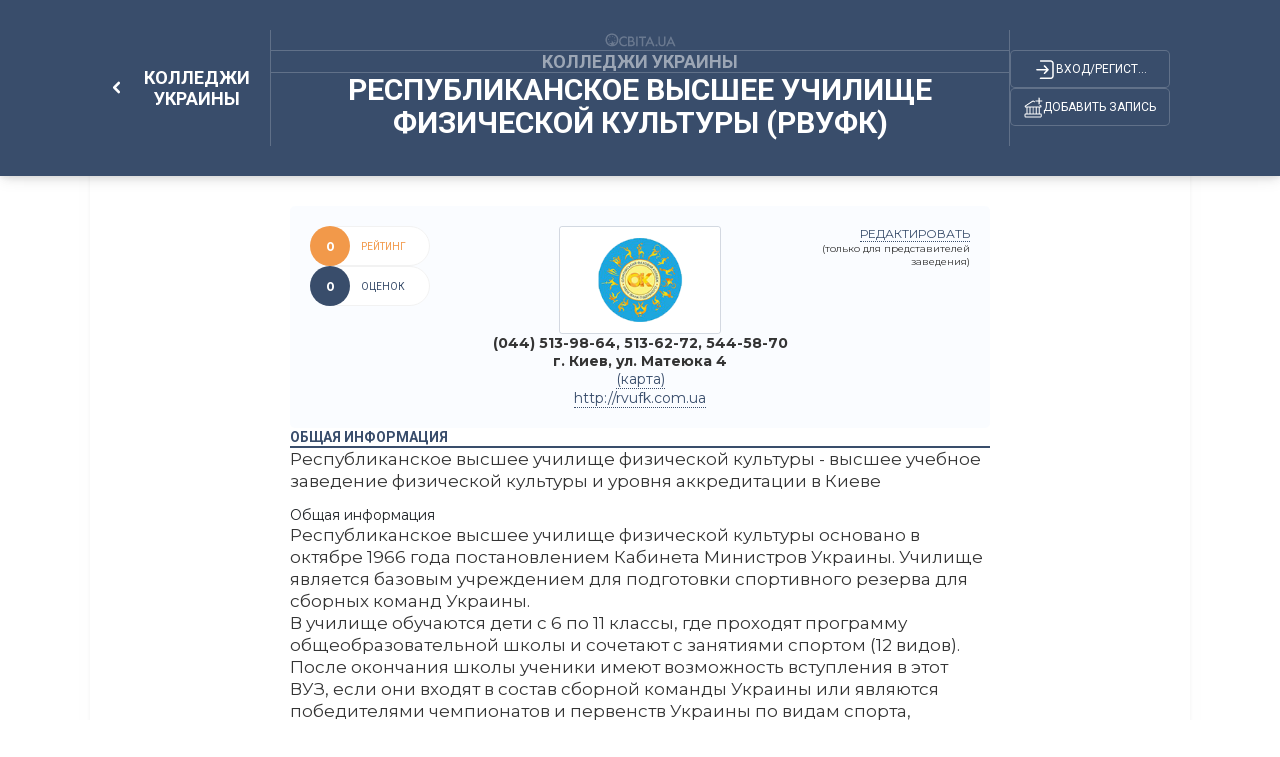

--- FILE ---
content_type: text/html; charset=utf-8
request_url: http://ru.osvita.ua/vnz/college/16485/
body_size: 12456
content:
<!DOCTYPE html>
<html lang="ru"> 
  <head>
    <meta charset="utf-8">
    <meta name="viewport" content="width=device-width, initial-scale=1,maximum-scale=1,user-scalable=0, shrink-to-fit=no">
    <meta http-equiv="pragma" content="no-cache">
    <meta http-equiv="Cache-Control" content="no-cache">
    <meta http-equiv="Cache-Control" content="private">
	<meta name="last-modified" content="Mon, 19 Jan 2026 10:50:42 +0200" />
	<title>Республиканское высшее училище физической культуры (РВУФК) - коледжі України – Освіта.UA</title>	
	<!-- 0.03184 -->
	
	<meta name="referrer" content="unsafe-url" />
	<!-- <meta name="referrer" content="origin-when-cross-origin" /> -->

<meta name="title" content="Республиканское высшее училище физической культуры (РВУФК) - коледжі України – Освіта.UA" />
<meta name="description" content="Республиканское высшее училище физической культуры (РВУФК) направление. Киев. Государственная" />
	
<meta name="keywords" content="Довідник, Республиканское, высшее, училище, физической, культуры, РВУФК, учебное, заведение, уровня, аккредитации, Киеве, Общая, информация, основано, октябре, 1966, года, постановлением, Кабинета, Министров, Украины, Училище, является, базовым" />
	


<meta property="og:url" content="https://ru.osvita.ua/vnz/college/16485/" />
<meta property="og:type" content="article" />
<meta property="og:title" content="Республиканское высшее училище физической культуры (РВУФК)" />
<meta property="og:description" content="Республиканское высшее училище физической культуры (РВУФК) направление. Киев. Государственная" />
<meta property="og:site_name" content="Освіта.UA" />
<meta property="og:locale" content="uk_UA" />
<meta property="fb:app_id" content="178406328912732" />
<meta property="og:image" content="https://ru.osvita.ua/doc/images/guide/164/16485/OLIMPIJSKIJ_FAHOVIJ_KOLEDZh_IM._IVANA_PIDDUBNOGO-16485_i.png" />
<meta property="og:image:width" content="300" />
<meta property="og:image:height" content="250" />

	<link rel="alternate" hreflang="uk" href="https://osvita.ua/vnz/college/16485/" />
	<link rel="alternate" hreflang="ru" href="https://ru.osvita.ua/vnz/college/16485/" />
	<link rel="alternate" type="application/rss+xml" title="RSS" href="https://ru.osvita.ua/rss/news/" />
	<link rel="shortcut icon" type="image/x-icon" href="https://ru.osvita.ua/doc/i/favicons/favicon.ico" />
	<link rel="apple-touch-icon" sizes="114x114" href="/doc/i/favicons/icon_114x114.png" />
	<link rel="apple-touch-icon" sizes="120x120" href="/doc/i/favicons/icon_120x120.png" />
	<link rel="apple-touch-icon" sizes="144x144" href="/doc/i/favicons/icon_144x144.png" />
	<link rel="apple-touch-icon" sizes="152x152" href="/doc/i/favicons/icon_152x152.png" />
	<link rel="apple-touch-icon" sizes="180x180" href="/doc/i/favicons/icon_180x180.png" />
	<link rel="apple-touch-icon" sizes="192x192" href="/doc/i/favicons/icon_192x192.png" />
	<link rel="apple-touch-icon" sizes="256x256" href="/doc/i/favicons/icon_256x256.png" />
	<link rel="icon" type="image/png" sizes="64x64" href="/doc/i/favicons/icon_64x64.png"/>
	<link rel="icon" type="image/png" sizes="96x96" href="/doc/i/favicons/icon_96x96.png"/>
	<link rel="icon" type="image/png" sizes="16x16" href="/doc/i/favicons/icon_16x16.png" />
	<link rel="icon" type="image/png" sizes="32x32" href="/doc/i/favicons/icon_32x32.png" />
	<link rel="manifest" href="/doc/i/favicons/manifest.json" />
	<meta name="msapplication-config" content="/doc/i/favicons/browserconfig.xml" />

    <link rel="preconnect" href="https://fonts.googleapis.com">
    <link rel="preconnect" href="https://fonts.gstatic.com" crossorigin>
    <link href="https://fonts.googleapis.com/css2?family=Montserrat:ital,wght@0,400;0,600;0,700;1,400;1,600&amp;family=Roboto:wght@400;500;700&amp;display=swap" rel="stylesheet">
    <link rel="stylesheet" href="https://ru.osvita.ua/doc/guides/css/reset.css">
    <link rel="stylesheet" href="https://ru.osvita.ua/doc/guides/css/bootstrap.css">
    <link rel="stylesheet" href="https://ru.osvita.ua/doc/guides/js/libs/modal.css">
    <link rel="stylesheet" href="https://ru.osvita.ua/doc/guides/css/customs.css">

    <script src="https://ru.osvita.ua/doc/guides/js/sticky-sidebar.js"></script>
	<script src="https://ru.osvita.ua/doc/guides/js/libs/template.js"></script>
<script type="text/javascript" src="https://ru.osvita.ua/doc/guides/js/libs/text-review.js?v=0504240904"></script>

    <link rel="stylesheet" href="https://ru.osvita.ua/doc/guides/css/stylesheet.css">

<!-- START Admixer to header-->
<script src="https://cdn.admixer.net/scripts3/loader2.js" async
        data-inv="//inv-nets.admixer.net/"
        data-r="single"
        data-sender="admixer"
        data-bundle="desktop"></script>
<script type='text/javascript'>
(window.globalAmlAds = window.globalAmlAds || []).push(function() {
// id = 269 - Admixer 300х600 возле комментариев
globalAml.defineSlot({
z: '1f6b3f2c-a0e8-40f5-b945-d2eaf9ac896d', 
ph: 'admixer_1f6b3f2ca0e840f5b945d2eaf9ac896d_zone_26868_sect_226_site_226', 
i: 'inv-nets', 
s: 'e17bca10-7f29-4f06-a73e-461b0c7f614a', 
sender: 'admixer'
});

// id = 123 - Admixer брендирование десктоп
 globalAml.defineSlot({
       z: '8a539a08-2913-4fd9-807e-076bdffb13e4', 
       ph: 'admixer_8a539a0829134fd9807e076bdffb13e4_zone_3405_sect_226_site_226', 
       i: 'inv-nets', s:'e17bca10-7f29-4f06-a73e-461b0c7f614a', 
       sender: 'admixer',
       renderedCallback:function(slot){doBranding(slot.pageBranding)}
});


// id = 322 - Admixer брендирование mobile
globalAml.defineSlot({
z: 'f882281e-67d5-49f3-bae0-99a52974f002', 
ph: 'admixer_f882281e67d549f3bae099a52974f002_zone_118557_sect_226_site_226', 
i: 'inv-nets', s:'e17bca10-7f29-4f06-a73e-461b0c7f614a', 
sender: 'admixer'
});

// id = 178 - Admixer CatFish десктоп
globalAml.defineSlot({
z: '7b98aa89-284f-4b35-a32a-f6f334259573', 
ph: 'admixer_7b98aa89284f4b35a32af6f334259573_zone_5891_sect_226_site_226', 
i: 'inv-nets', s:'e17bca10-7f29-4f06-a73e-461b0c7f614a', 
sender: 'admixer'
});


// id = 323 - Admixer CatFish mobile
globalAml.defineSlot({
z: '5fce274d-5435-45a5-b87f-69de1b4043c8', 
ph: 'admixer_5fce274d543545a5b87f69de1b4043c8_zone_5888_sect_226_site_226', 
i: 'inv-nets', s:'e17bca10-7f29-4f06-a73e-461b0c7f614a', 
sender: 'admixer'
});globalAml.singleRequest("admixer");});
</script>


</head>
<body>


<!-- Google Tag Manager -->
<script>(function(w,d,s,l,i){w[l]=w[l]||[];w[l].push({'gtm.start':
new Date().getTime(),event:'gtm.js'});var f=d.getElementsByTagName(s)[0],
j=d.createElement(s),dl=l!='dataLayer'?'&l='+l:'';j.async=true;j.src=
'https://www.googletagmanager.com/gtm.js?id='+i+dl;f.parentNode.insertBefore(j,f);
})(window,document,'script','dataLayer','GTM-MN2FPBG');</script>

<!-- End Google Tag Manager -->
<!-- Google Tag Manager (noscript) -->
<noscript><iframe src="https://www.googletagmanager.com/ns.html?id=GTM-MN2FPBG" height="0" width="0" style="display:none;visibility:hidden"></iframe></noscript>
<!-- End Google Tag Manager (noscript) -->
<div id="fb-root"></div>
<script async defer crossorigin="anonymous" src="https://connect.facebook.net/uk_UA/sdk.js#xfbml=1&version=v5.0&appId=178406328912732"></script>

<!--noindex-->
<!-- branding_banner - функция doBranding()  -->
<!-- <script type="text/javascript">
// doBranding() для баннера
function doBranding(br) {
    if (br) {
        document.body.style.backgroundPosition = '50% 0%';
        document.body.style.backgroundRepeat = 'no-repeat';
        if (br.iu){ document.body.style.backgroundImage = 'url(' + br.iu + ')'; } // br.iu - ссылка на картинку
        if (br.bg_color){ document.body.style.backgroundColor = br.bg_color; } // Цвет фона
        if (br.top_margin){ document.body.style.paddingTop = br.top_margin; } // Расстояние сверху до контента сайта
        if (br.top_position){ document.body.style.backgroundAttachment = br.top_position; }
        if (br.cu) {
            document.body.style.cursor = "pointer";
            document.body.setAttribute("onclick", "onlyBodyClick(event||window.event)");
            window.onlyBodyClick = function (e) {
                var t = e.target || e.srcElement;
                if (t == document.body) {
                    window.open(br.cu, '_blank');
                }
            }
            document.addEventListener('touchstart', function (event) {
                var touch = event.touches[0];
                var t = event.target || event.srcElement;
                if (t == document.body) {
                    window.open(br.cu, '_blank');
                }
            }, false);
        }
        document.body.backgroundColor = 'white';
    }
}
</script>
<div id='admixer_8a539a0829134fd9807e076bdffb13e4_zone_3405_sect_226_site_226'></div>
<script type="text/javascript">
(window.globalAmlAds = window.globalAmlAds || []).push(function() {
globalAml.display('admixer_8a539a0829134fd9807e076bdffb13e4_zone_3405_sect_226_site_226');
});
</script>   
 -->
<!-- branding_banner -->
<!--/noindex-->

<!--noindex-->
<!-- branding_mob -->
<div id='admixer_f882281e67d549f3bae099a52974f002_zone_118557_sect_226_site_226' data-sender='admixer'></div>
<script type='text/javascript'>
(window.globalAmlAds = window.globalAmlAds || []).push(function() {
globalAml.display('admixer_f882281e67d549f3bae099a52974f002_zone_118557_sect_226_site_226');
});
</script>
<!-- branding_mob -->
<!--/noindex-->

<!-- guide - guide_gheader - 74321 -->
    <header>
      <div class="navbar bg-dark-hb shadow-hb">
        <div class="container">
          <div class="block-frame-2072"><!-- article -->
            <div class="block-frame-2241">
              <div class="block-frame-2224"><a class="component-8-link" href="/vnz/college/">
                  <div class="block-chevron-left">
                    <svg class="chevron-left" width="13" height="9" viewBox="0 0 10 6" fill="none" xmlns="http://www.w3.org/2000/svg">
                      <path d="M1.5 1.25L5 4.75L8.5 1.25" stroke-width="2" stroke-linecap="round" stroke-linejoin="round"></path>
                    </svg>
                  </div>
				  <span class="component-8-link__txt">Колледжи Украины</span></a>
                <div class="block-frame-2210 mobile-show"> 
                  <a href="/users/guide/editor/" class="block-frame-union">
                    <svg class="union" width="19" height="21">
                      <use xlink:href="/doc/guides/i/icons/union.svg#union"></use>
                    </svg>
                  </a>
                  <div class="block-frame-login">
                    <svg class="login" width="25" height="25">
                      <use xlink:href="/doc/guides/i/icons/login.svg#login"></use>
                    </svg>
                  </div>
                </div>
              </div>
            </div>
            <div class="vector-175 dekstop-show"></div>
            <div class="block-frame-2211">
              <div class="block-union-logo dekstop-show"> <a href="/">
                  <svg width="72" height="20">
                    <use xlink:href="/doc/guides/i/icons/union-logo.svg#unionLogo"></use>
                  </svg></a></div>
              <div class="vector-172 dekstop-show"></div>
              <div class="text-info"><a href="/vnz/college/"><span>Колледжи Украины</span></a></div>
              <div class="vector-172"></div>
              <h1 class="block-frame-2207 text-header-title"><span>Республиканское высшее училище физической культуры (РВУФК)</span> </h1>
            </div>
            <div class="vector-175 dekstop-show"></div>
            <div class="block-frame-2210 dekstop-show"> 
              <div class="block-frame-login">
                <svg class="login" width="25" height="25">
                  <use xlink:href="/doc/guides/i/icons/login.svg#login"></use>
                </svg>
				<span class="title-login">Вход/регистрация</span>
              </div>
              <a href="/users/guide/editor/" class="block-frame-union">
                <svg class="union" width="19" height="21">
                  <use xlink:href="/doc/guides/i/icons/union.svg#union"></use>
                </svg><span class="title-union">Добавить запись</span>
              </a>
            </div>
          </div>
        </div>
      </div>
    </header>

<!-- guide_gheader 0.00573 c. -->



    <main>

<!-- guide - guide_view - 74322 -->
 
<!-- setTitle ##Республиканское высшее училище физической культуры (РВУФК) - коледжі України## -->

    <div class="block-frame-1785 tbl-700">
        <div class="block-frame-2102 tbl-700">
          <div class="block-frame-2194">
            <div class="block-frame-2192">
              <div class="block-frame-2191"><span>Рейтинг</span></div>
              <div class="block-frame-2189">
                <div class="cup-star-outline mobile-show"></div><span class="rate">0</span>
              </div>
            </div>
            <div class="block-frame-2192 bg-main">
              <div class="block-frame-2191"><span>оценок</span></div>
              <div class="block-frame-2189">
                <div class="dislike-o mobile-show"></div><span class="votes">0</span>
              </div>
            </div>
          </div><!--/2194-->
          <div class="block-frame-2178">
<!--noindex--><a target="_blank" href="http://rvufk.com.ua" class="topimglink" title="Республиканское высшее училище физической культуры (РВУФК)" rel="nofollow"><div class="block-frame-2173"><img src="https://ru.osvita.ua/doc/images/guide/164/16485/OLIMPIJSKIJ_FAHOVIJ_KOLEDZh_IM._IVANA_PIDDUBNOGO-16485_m.png" alt="Республиканское высшее училище физической культуры (РВУФК)" ></div>
</a><!--/noindex-->            <div class="block-frame-2167">
		<span class="telefon">(044) 513-98-64, 513-62-72, 544-58-70</span>						<span class="telefon">г. Киев, ул. Матеюка 4</span>			<a href="javascript:void(0);" class="maplink" onclick="loadMapScript();" title="г. Киев, ул. Матеюка 4 на карті">(карта)</a>					<!--noindex--><a target="_blank" href="http://rvufk.com.ua" rel="nofollow"><span>http://rvufk.com.ua</span></a><!--/noindex-->		<!--
-->
			</div>
          </div><!--/2187-->
          <div class="block-frame-2187 editlink">
            <a class="dekstop-show toedit" href="/users/guide/editor/?item_id=16485" data-uid="0" rel="nofollow" >редактировать</a>
            <span class="dekstop-show"> (только для представителей заведения)</span>
                        <a class="mbl-bttn-edt mobile-show" href="/users/guide/editor/?item_id=16485" rel="nofollow" >
              <svg width="17" height="17" viewBox="0 0 17 17" fill="none" xmlns="http://www.w3.org/2000/svg">
                <path d="M8.49966 0.5C4.0902 0.5 0.515625 4.08172 0.515625 8.5C0.515625 12.9183 4.0902 16.5 8.49966 16.5C12.9091 16.5 16.4837 12.9183 16.4837 8.5C16.4837 4.08172 12.9091 0.5 8.49966 0.5ZM11.1858 2.99899C11.4198 3.00084 11.6471 3.08735 11.8187 3.25937L13.1474 4.59017C13.5147 4.95819 13.4895 5.57823 13.0923 5.9772C12.6941 6.3762 12.0743 6.39992 11.708 6.03293L10.3799 4.70213C10.0126 4.33513 10.0383 3.71311 10.4355 3.31511C10.6465 3.10312 10.9205 2.99689 11.1858 2.99899ZM8.99664 4.75735L11.6534 7.41895L7.33582 11.7442L4.67903 9.08207L8.99664 4.75735ZM3.98942 9.58612L6.79182 12.3941L3.28769 13.0973L3.98942 9.58612Z" fill="white"></path>
              </svg>
			</a>
		  </div><!--/2187-->
        </div><!--/2102-->
        <div class="block-frame-1404 bl-w-700-all-100 mrgn-tp-0 tbl-pddng-0">
          <div class="block-frame-2108">
            <div class="title-1404"><span>общая информация</span></div>
            <div class="line-copy-6"></div>
          </div>
          <div class="block-frame-2107">
            <div class="block-frame-2139">
              <div class="block-frame-2119">
                <p>Республиканское высшее училище физической культуры - высшее учебное заведение физической культуры и уровня аккредитации в Киеве</p>
                <table class="table table-striped table-bordered">
                  <tbody> 
				
				
				
                  </tbody>
                </table>


                
                <div class="block-frame-1404-description bl-w-700-all-100">
                  <p><div class="upgray_red">Общая информация</div></p> <p>Республиканское высшее училище физической культуры основано в октябре 1966 года постановлением Кабинета Министров Украины. Училище является базовым учреждением для подготовки спортивного резерва для сборных команд Украины.</p>  <p>В училище обучаются дети с 6 по 11 классы, где проходят программу общеобразовательной школы и сочетают с занятиями спортом (12 видов). После окончания школы ученики имеют возможность вступления в этот ВУЗ, если они входят в состав сборной команды Украины или являются победителями чемпионатов и первенств Украины по видам спорта, которыми занимаются.</p> <p><strong>Республиканское высшее училище физической культуры имеет отделы по:</strong></p> <ul> <li>футболу,</li> <li>легкой атлетике,</li> <li>спортивной гимнастике,</li> <li>фехтованию,</li> <li>художественной гимнастике,</li> <li>плаванию,</li> <li>синхронному плаванию,</li> <li>дзюдо,</li> <li>вольной борьбе,</li> <li>боксу,</li> <li>акробатике,</li> <li>велоспорту,</li> <li>настольному теннису.</li> </ul> <p>Училище имеет:</p> <ul> <li>помещение учебного и спального корпусов,</li> <li>5 футбольных полей,</li> <li>футбольный манеж,</li> <li>2 спортзала для фехтования,</li> <li>специализированный зал для спортивной гимнастики,</li> <li>легкоатлетический манеж,</li> <li>стадион с легкоатлетическими дорожками,</li> <li>бассейн.</li> </ul> <p>За годы своего существования училище подготовило 23 чемпиона Олимпийских игр, 192 чемпиона мира и Европы, 45 заслуженных мастеров спорта, более 2000 мастеров спорта. В нем обучается более 500 учеников. 13 воспитанников училища были членами сборной команды Украины на Олимпийских играх 1996 г. в Атланте (4 из них стали призерами игр по спортивной гимнастике и легкой атлетике), 27 воспитанников - на Олимпийских играх 2004 г. в Афинах (6 из них стали бронзовыми призерами по фехтованию и художественной гимнастике).</p> <p>Среди выпускников училища: чемпионы мира по легкой атлетике Жанна Пинтусевич и Александр Богач, чемпионы Европы и мира по фехтованию Наталья Конрад и Владимир Лукашенко, олимпийские чемпионы - Вадим Гутцайт и Александра Тимошенко, чемпионки мира по художественной гимнастике Тамара Ерофеева и Анна Бессонова, абсолютная чемпионка Европы по спортивной гимнастике Алина Козич, победитель первенства Европы по фехтованию Юрий Приходько, серебряный призер первенства мира по фехтованию Василий Калинский.</p>
                </div>
              </div><!--/2119-->

<!-- guide.notab = 0 -->

<!-- guide.notab = 0 -->
            </div><!--/2139-->




<!--filials 1 - id: [16485] = [16485],[]-->



          <div class="block-frame-2108 map_hidden" id="map_start">
            <div class="title-1404"><span> карта</span></div>
            <div class="line-copy-6"></div>
          </div>
          <div class="block-maps-contents map_hidden"> 
			<div id="map-canvas" class="map" ></div>

<!-- Leaflet -->
<link href="https://unpkg.com/leaflet@1.3.4/dist/leaflet.css" rel="stylesheet" integrity="sha512-puBpdR0798OZvTTbP4A8Ix/l+A4dHDD0DGqYW6RQ+9jxkRFclaxxQb/SJAWZfWAkuyeQUytO7+7N4QKrDh+drA==" crossorigin=""/>
<script src="https://unpkg.com/leaflet@1.3.4/dist/leaflet.js" integrity="sha512-nMMmRyTVoLYqjP9hrbed9S+FzjZHW5gY1TWCHA5ckwXZBadntCNs8kEqAWdrb9O7rxbCaA4lKTIWjDXZxflOcA==" crossorigin=""></script>
<style>
.map_hidden{display:none;}
.block-maps-contents{width:100%;height:400px;}
.map{width:calc(100% - 1px);height:400px;}
</style>
<script type="text/javascript">
var mymap;
var marker;
var stdIcon;
function loadMapScript() {
    document.querySelectorAll('.map_hidden').forEach( item =>{ item.classList.remove('map_hidden'); });
	document.querySelector('.maplink').remove();
	window.stdIcon = L.icon({
		iconUrl: '/doc/guides/js/leaflet/images/marker-icon.svg',
		iconSize:     [35, 50], // размер иконки
		iconAnchor:   [18, 50], // точка иконки = местоположению маркера
		popupAnchor:  [1, -35] // point popup open relative to the iconAnchor
	});
	window.mymap = L.map('map-canvas').setView([50.469341, 30.639620], 16);
	
	L.tileLayer('https://{s}.tile.openstreetmap.org/{z}/{x}/{y}.png', {
		maxZoom: 18,
		attribution: '&copy; <a href="https://www.openstreetmap.org/copyright">OpenStreetMap</a> contributors'
	}).addTo(window.mymap);

	window.marker = L.marker([50.469341, 30.639620], {icon: stdIcon}).bindPopup('Республиканское высшее училище физической культуры (РВУФК)').addTo(mymap);
	
	let d = document.getElementById("map_start");
	d.scrollIntoView({ block:"start", behavior:"smooth" });
}

function viewThisOnMap(lat,lng){
	if( document.querySelector('.block-maps-contents').classList.contains('map_hidden') ){ 
		loadMapScript(); 
		setTimeout(`viewThisOnMap(lat,lng)`, 1500); return;
	}
	if( marker ){ mymap.removeLayer(marker); }
	mymap.setView([lat,lng], 16);
	marker = L.marker([lat,lng], {icon: stdIcon}).addTo(mymap);
	let d = document.getElementById("map_start");
	d.scrollIntoView({ block:"start", behavior:"smooth" });
}
</script>

          </div><!--/block-maps-contents-->
 

 
<!-- google_ad_section_end -->
            <div class="info-publication">
              <time datetime='2012-06-21'></time>
              <div class="info-publication__block-frame-1512"><span class="publication">Обновлено: </span>
                <div class="block-to-share"><span class="txt-to-share">Поделиться</span>
                  <div class="to-share__social-networks">
                      <a href="#" class="email" data-shareurl="https%3A%2F%2Fosvita.uahttps%3A%2F%2Fru.osvita.ua%2Fvnz%2Fcollege%2F16485/" rel="nofollow">
                      <svg viewBox="0 0 20 20" xmlns="http://www.w3.org/2000/svg">
                        <path d="M4.504 8H15.104C16.104 8 16.608 8.472 16.608 9.432V16.168C16.608 17.12 16.104 17.6 15.104 17.6H4.504C3.504 17.6 3 17.12 3 16.168V9.432C3 8.472 3.504 8 4.504 8ZM9.8 14.3L14.908 10.3C15.1 10.14 15.432 9.792 15.192 9.464C14.96 9.136 14.64 9.264 14.36 9.464L9.8 13.552C9.8 13.552 5.528 9.664 5.248 9.464C4.968 9.264 4.544 9.136 4.312 9.464C4.072 9.792 4.37995 10.14 4.57195 10.3L9.8 14.3Z"></path>
                      </svg></a>
                      <a href="https://twitter.com/intent/tweet?url=?url=https%3A%2F%2Fosvita.uahttps%3A%2F%2Fru.osvita.ua%2Fvnz%2Fcollege%2F16485/" rel="nofollow">
                      <svg viewBox="0 0 20 20" xmlns="http://www.w3.org/2000/svg">
                        <path d="M7.39711 18C12.6787 18 15.5848 13.7805 15.5848 10.0976C15.5848 9.97561 15.5848 9.85366 15.5848 9.73171C16.1155 9.34146 16.6209 8.85366 17 8.29268C16.4946 8.5122 15.9386 8.65854 15.3574 8.73171C15.9386 8.39024 16.4188 7.85366 16.6209 7.19512C16.065 7.5122 15.4585 7.7561 14.8014 7.87805C14.2708 7.34146 13.5379 7 12.704 7C11.0866 7 9.79783 8.2439 9.79783 9.78049C9.79783 10 9.8231 10.2195 9.87365 10.4146C7.49819 10.2927 5.37545 9.19512 3.96029 7.5122C3.70758 7.92683 3.58123 8.39024 3.58123 8.90244C3.58123 9.85366 4.08664 10.7073 4.87004 11.2195C4.38989 11.1951 3.96029 11.0732 3.55596 10.878V10.9024C3.55596 12.2439 4.54152 13.3659 5.8556 13.6341C5.60289 13.7073 5.35018 13.7317 5.09747 13.7317C4.92058 13.7317 4.74368 13.7073 4.56679 13.6829C4.94585 14.7805 6.00722 15.5854 7.24549 15.6098C6.25993 16.3659 5.02166 16.8049 3.68231 16.8049C3.45487 16.8049 3.22744 16.7805 3 16.7561C4.23827 17.5366 5.75451 18 7.39711 18Z"></path>
                      </svg></a>
                      <a href="https://telegram.me/share/url?url=https%3A%2F%2Fosvita.uahttps%3A%2F%2Fru.osvita.ua%2Fvnz%2Fcollege%2F16485/" rel="nofollow">
                      <svg viewBox="0 0 20 20" xmlns="http://www.w3.org/2000/svg">
                        <path d="M15.0819 7.11185L4.46151 11.5461C4.46151 11.5461 3.96074 11.7234 4.00247 12.056C4.0442 12.3886 4.46151 12.5437 4.46151 12.5437L7.13226 13.5193C7.13226 13.5193 7.94601 16.335 8.09206 16.8671C8.25899 17.3992 8.38418 17.4214 8.38418 17.4214C8.53023 17.4879 8.67629 17.377 8.67629 17.377L10.4081 15.7142L13.0997 17.9091C13.83 18.2417 14.1013 17.5544 14.1013 17.5544L16 7.42225C15.9583 6.71277 15.0819 7.11185 15.0819 7.11185ZM13.7674 9.41764C13.5588 9.61718 8.73889 14.2287 8.73889 14.2287L8.46764 16.6232C8.13379 15.4703 7.79995 14.2731 7.48697 13.2532L13.5379 9.17376C13.5379 9.17376 13.9135 8.92987 13.8926 9.17376C13.8926 9.19593 13.9552 9.24027 13.7674 9.41764Z"></path>
                      </svg></a>
                      <a href="https://www.facebook.com/sharer.php?u=https%3A%2F%2Fosvita.uahttps%3A%2F%2Fru.osvita.ua%2Fvnz%2Fcollege%2F16485/" rel="nofollow">
                      <svg viewBox="0 0 20 20" xmlns="http://www.w3.org/2000/svg">
                        <path d="M10.8845 18V12.0759H12.6535L12.9271 9.77215H10.8845V8.29114C10.8845 7.61234 11.0486 7.15981 11.9058 7.15981H13V5.08228C12.8176 5.06171 12.1611 5 11.4134 5C9.84498 5 8.769 6.06962 8.769 8.06487V9.77215H7V12.0759H8.769V18H10.8845Z"></path>
                      </svg></a>
                    </div>
                </div>
              </div><!--/1512-->
              <div class="info-publication__block-frame-1400"></div>
            </div><!--/info-publication-->
            <div class="block-frame-2194-footer">
              <div class="block-frame-2192">
                <div class="block-frame-2191"><span>Рейтинг</span></div>
                <div class="block-frame-2189"><span class="rate">0</span></div>
              </div>
              <div class="block-frame-2192 bg-main">
                <div class="block-frame-2191"><span>оценок</span></div>
                <div class="block-frame-2189"><span class="votes">0</span></div>
              </div>
                <a class="block-frame-2192 bg-main leave-a-review" href="#reviews">
                <div class="block-frame-2191"><span>Оставить отзыв</span></div>
                <div class="block-frame-2189">
                  <svg class="leave-a-review__svg">
                    <use xlink:href="/doc/guides/i/icons/mdi-light_comment.svg#mdiLightComment"></use>
                  </svg>
                </div>
                </a>
            </div><!--/2194-->
		  </div><!--/2107-->
		</div><!--/1404-->
      </div><!--/1785-->

<script type="text/javascript">
var item_id = 16485;
var path = '/vnz/college/';
</script>

<!-- guide_view 0.01384 c. -->


    <div class="block-shadow"></div>
    </main>


<!-- comments - form_comments_poll - 74323 -->

<!-- setTitle ##Республиканское высшее училище физической культуры (РВУФК) - коледжі України## -->
      <div class="reviews-baners" id="reviews">
        <div class="review">
          <!-- <div class="review__title">Отзывы про Республиканское высшее училище физической культуры (РВУФК)</div> -->
          <div class="review__title">Отзывы про Республиканское высшее училище физической культуры (РВУФК)</div>
          <div class="review__groups"> 
            <div class="review__forms">
              <form action="/users/coments/" id="formcom" method="post">
				<input type="hidden" name="do" value="add" />
                <input type="hidden" name="gid" value="41" />                <input type="hidden" name="g_id" value="16485" />                <div class="review__avatar">
                  <div class="no-avatar"><img src="/doc/i/icons/avatar_default.svg" alt=""></div>
                </div>
              <div class="review__block"> 
                <div class="form-group flx-drctn-col algn-itms">
                  <textarea class="form-control" id="textreview" name="text" rows="6" placeholder="Пишите тут..."></textarea>
                  <div class="text-error" id="textreview_error">Много символов. Сократите на <span id="textreview_number"></span></div>
                  <div class="text_area_div" id="textreview_div"></div>
                </div>
                <div class="block-rating">
                  <div class="block-rating__text">Оцените:</div>
                  <div class="block-rating__stars">
                    <label class="fm-module-rating-star star-first">
                      <input class="d-none" type="radio" name="dopoll" value="1">
                    </label>
                    <label class="fm-module-rating-star star-second">
                      <input class="d-none" type="radio" name="dopoll" value="2">
                    </label>
                    <label class="fm-module-rating-star star-third">
                      <input class="d-none" type="radio" name="dopoll" value="3">
                    </label>
                    <label class="fm-module-rating-star star-fourth">
                      <input class="d-none" type="radio" name="dopoll" value="4">
                    </label>
                    <label class="fm-module-rating-star star-fifth">
                      <input class="d-none" type="radio" name="dopoll" value="5">
                    </label>
                  </div>
                </div>
                <div class="closed" id="target">
                  <div class="form-group addifisuser">
                    <div>Осталось символов: <span id="textreview_reviews">1000</span></div>
                    <div><a class="review__form-link" href="/doc/rules.html" target="_blank">Правила комментирования</a></div>
                  </div>
                  <div class="form-group hideifuser mbl-flx-rvrs">
                    <div>
                      <input class="form-control user-is-mobile-input" name="user-name" type="text" required placeholder="Ваше имя">
                    </div>
                    <div class="is-mobile-sigin">Заполните форму, или <a href="/users/?do=login" class="login_modal">авторизуйтесь</a></div>
                  </div>
                  <div class="form-group addifuser">
                    <div class="hideifuser"> 
                      <input class="form-control" name="code" type="text" required placeholder="Введите код с картинки">
                    </div>
                    <div class="hideifuser"> <img class="block_captcha" src="/doc/i/captcha.png" onclick="this.src='/captcha/?'+Math.random();" alt="" srcset=""></div>
                    <div class="is-mobile">
                       <button class="review__button" type="button">Отправить</button>
                    </div>
                  </div>
                </div>
              </div>
            </form>
          </div>

<script>
var news_id = 16485;
var gid = 41;var g_id = 16485;var section = 223;
var path = "/vnz/college/";
var per_page = 3;
</script>


          <div class="review__list-of-reviews">
            <ul class="review__lists"></ul>
			<a class="review__show-more-button hidden" data-list="0" href="javascript:void(0);"></a>
          </div>
        </div>
      </div>
        <div class="baners" id="main-content-banners"> 
          <div class="baner" id="sidebar">
<!-- banner id=269 -->
<div class="sidebar__inner">
<div id='admixer_1f6b3f2ca0e840f5b945d2eaf9ac896d_zone_26868_sect_226_site_226'></div>
<script type="text/javascript">
(window.globalAmlAds = window.globalAmlAds || []).push(function() {
globalAml.display('admixer_1f6b3f2ca0e840f5b945d2eaf9ac896d_zone_26868_sect_226_site_226');
});
</script>
</div>

<div class="banner-small-responsive">
<script async src="https://pagead2.googlesyndication.com/pagead/js/adsbygoogle.js?client=ca-pub-7936802855264727" crossorigin="anonymous"></script><ins class="adsbygoogle" style="display:block" data-ad-client="ca-pub-7936802855264727" data-ad-slot="2583475669" data-ad-format="auto" data-full-width-responsive="true"></ins>
<script>(adsbygoogle = window.adsbygoogle || []).push({});</script>
</div>

          </div>
        </div>
      </div>


<!-- form_comments_poll 0.00624 c. -->



    <footer>
      <div class="container">
        <div class="block-frame-2163">
          <div class="block-frame-1686">
            <div class="block-frame-2247">
              <div class="block-frame-2251">
                <div class="block-frame-2267"> 
                  <svg class="logo-footer-svg" width="88" height="17">
                    <use xlink:href="/doc/guides/i/icons/logo-footer.svg#logoFooter"></use>
                  </svg>
                  <div class="line-copy-6"></div>
                </div>
                <div class="block-frame-2244">
				<a class="block-frame-2244-link" href="/privacy.html">Политика конфиденциальности</a>
				<a class="block-frame-2244-link" href="/agreement.html">Пользовательское соглашение</a>
				<a class="block-frame-2244-link" href="/advert.html">Реклама на сайте</a>
				<a class="block-frame-2244-link" href="/contacts.html">Контакты</a>
				</div>
              </div>
              <div class="block-frame-1687">
                <div class="block-soc_networks">
					<a class="social-links__link" href="https://t.me/osvitatopnews">
                    <svg width="17" height="16">
                      <use xlink:href="/doc/guides/i/icons/telegram.svg#telegram"></use>
                    </svg></a>
					<a class="social-links__link" href="https://www.facebook.com/osvita.ua">
                    <svg width="16" height="16">
                      <use xlink:href="/doc/guides/i/icons/facebook.svg#facebook"></use>
                    </svg></a>
				</div>
              </div>
            </div>
            <div class="block-frame-2245">
              <div class="block-frame-1179">
                <div class="title-1179"><span> справочники</span></div>
                <div class="line-copy-6"></div>
              </div>
              <div class="block-frame-2244 gp-fd-600-20">
                <div class="column-ds">
				<a class="block-frame-2244-link" href="/vnz/guide/" title="Вузы Украины">Заведения высшего образования</a>
                <a class="block-frame-2244-link" href="/vnz/college/" title="Коледжи Украины">Коледжи Украины</a>
                <a class="block-frame-2244-link" href="/school/school-ukraine/" title="Частные школы">Частные школы</a>
                <a class="block-frame-2244-link" href="/test/courses/" title="Курсы по подготовке к ЗНО">Курсы по подготовке к ЗНО</a>
				</div>
                <div class="column-ds">
				<a class="block-frame-2244-link" href="/courses/comp/" title="Компьютерные курсы">Компьютерные курсы IT</a>
                <a class="block-frame-2244-link" href="/languages/courses/" title="Курсы иностранных языков">Курсы иностранных языков</a>
                <a class="block-frame-2244-link" href="/courses/prof/" title="Профессиональные курсы">Профессиональные курсы</a>
                <a class="block-frame-2244-link" href="/languages/english-online/" title="Английский онлайн">Английский онлайн</a>
				</div>
                <div class="column-ds">
				<a class="block-frame-2244-link" href="/languages/camp/" title="Детские лагеря">Детские лагеря</a>
                <a class="block-frame-2244-link" href="/courses/interactive/" title="Оборудование для обучения">Оборудование для обучения</a>
                <a class="block-frame-2244-link" href="/vnz/add-education/bis_school/" title="Бизнес-школы и тренинговые компании">Бизнес-школы и тренинговые компании</a>
                <a class="block-frame-2244-link" href="/abroad/edu_agency/" title="Агентства по образованию за рубежом">Агентства по образованию за рубежом</a>
				</div>
                <div class="column">
				<a class="block-frame-2244-link" href="/vnz/guide/" title="Вузы Украины">Заведения высшего образования</a>
                <a class="block-frame-2244-link" href="/vnz/college/" title="Коледжи Украины">Коледжи Украины</a>
                <a class="block-frame-2244-link" href="/school/school-ukraine/" title="Частные школы">Частные школы</a>
                <a class="block-frame-2244-link" href="/test/courses/" title="Курсы по подготовке к ЗНО">Курсы по подготовке к ЗНО</a>
                <a class="block-frame-2244-link" href="/languages/english-online/" title="Английский онлайн">Английский онлайн</a>
				</div>
                <div class="column">
				<a class="block-frame-2244-link" href="/courses/comp/" title="Компьютерные курсы">Компьютерные курсы IT</a>
                <a class="block-frame-2244-link" href="/languages/courses/" title="Курсы иностранных языков">Курсы иностранных языков</a>
                <a class="block-frame-2244-link" href="/courses/prof/" title="Профессиональные курсы">Профессиональные курсы</a>
                <a class="block-frame-2244-link" href="/abroad/edu_agency/" title="Агентства по образованию за рубежом">Агентства по образованию за рубежом</a>
                <a class="block-frame-2244-link" href="/languages/english-online/" title="Английский онлайн">Английский онлайн</a>
				</div>
             </div>
            </div>
            <div class="block-frame-2246">
              <div class="block-frame-1179">
                <div class="title-1179"><span> проекты</span></div>
                <div class="line-copy-6"></div>
              </div>
              <div class="block-frame-2244">
                <a class="block-frame-2244-link" href="https://vstup.osvita.ua/">Вступ.ОСВІТА.UA</a>
                <a class="block-frame-2244-link" href="https://forum.osvita.ua/">Форум.ОСВІТА.UA</a>
                <a class="block-frame-2244-link" href="https://zno.osvita.ua/">ЗНО-ОНЛАЙН</a>
                <a class="block-frame-2244-link" href="https://urok.osvita.ua/">Урок.ОСВІТА.UA</a>
                <a class="block-frame-2244-link" href="https://childdevelop.com.ua/">Развитие ребенка</a>
				</div>
            </div>
          </div>
          <div class="block-line-15"> </div>
          <div class="block-frame-2249">
            <p class="main-copyright">Полная или частичная републикация материалов сайта на других ресурсах может быть осуществлена при наличии прямой гиперссылки (открытой для поисковых систем) в первом абзаце публикации.</p>
            <p>&copy;&nbsp;2007&ndash;2026 «Освіта.ua»</p>
          </div>
        </div>
      </div>
    </footer>


<!--noindex-->
<!-- catfish_banner -->
<div id='admixer_7b98aa89284f4b35a32af6f334259573_zone_5891_sect_226_site_226' data-sender='admixer'></div>
<script type='text/javascript'>
(window.globalAmlAds = window.globalAmlAds || []).push(function() {
globalAml.display('admixer_7b98aa89284f4b35a32af6f334259573_zone_5891_sect_226_site_226');
});
</script>
<!-- catfish_banner -->
<!--/noindex-->

<!--noindex-->
<!-- catfish_mob -->
<div id='admixer_5fce274d543545a5b87f69de1b4043c8_zone_5888_sect_226_site_226' data-sender='admixer'></div>
<script type='text/javascript'>
 (window.globalAmlAds = window.globalAmlAds || []).push(function() {
globalAml.display('admixer_5fce274d543545a5b87f69de1b4043c8_zone_5888_sect_226_site_226');
});
</script>
<!-- catfish_mob -->
<!--/noindex-->

    <script>var page_id=657;</script>
   <script src="https://ru.osvita.ua/doc/guides/js/main.js?v=19.01.2026" type="module"></script>
   <script src="https://ru.osvita.ua/doc/guides/js/index.js?v=19.01.2026" type="module"></script>

<!-- page_alias = article -->
<!-- guide -->
<script>(function(){function c(){var b=a.contentDocument||a.contentWindow.document;if(b){var d=b.createElement('script');d.innerHTML="window.__CF$cv$params={r:'9c08d0072d94a23e',t:'MTc2ODg1MTcxOA=='};var a=document.createElement('script');a.src='/cdn-cgi/challenge-platform/scripts/jsd/main.js';document.getElementsByTagName('head')[0].appendChild(a);";b.getElementsByTagName('head')[0].appendChild(d)}}if(document.body){var a=document.createElement('iframe');a.height=1;a.width=1;a.style.position='absolute';a.style.top=0;a.style.left=0;a.style.border='none';a.style.visibility='hidden';document.body.appendChild(a);if('loading'!==document.readyState)c();else if(window.addEventListener)document.addEventListener('DOMContentLoaded',c);else{var e=document.onreadystatechange||function(){};document.onreadystatechange=function(b){e(b);'loading'!==document.readyState&&(document.onreadystatechange=e,c())}}}})();</script><script defer src="https://static.cloudflareinsights.com/beacon.min.js/vcd15cbe7772f49c399c6a5babf22c1241717689176015" integrity="sha512-ZpsOmlRQV6y907TI0dKBHq9Md29nnaEIPlkf84rnaERnq6zvWvPUqr2ft8M1aS28oN72PdrCzSjY4U6VaAw1EQ==" data-cf-beacon='{"version":"2024.11.0","token":"71217d9a8f0e4b36aa558a631d2ced88","server_timing":{"name":{"cfCacheStatus":true,"cfEdge":true,"cfExtPri":true,"cfL4":true,"cfOrigin":true,"cfSpeedBrain":true},"location_startswith":null}}' crossorigin="anonymous"></script>
</body>
</html>
<!-- page_id=657 article | z=8 -->
<!-- /vnz/college/16485/index.html [19-01-2026 10:50:42] new -->


--- FILE ---
content_type: text/html; charset=utf-8
request_url: https://www.google.com/recaptcha/api2/aframe
body_size: 269
content:
<!DOCTYPE HTML><html><head><meta http-equiv="content-type" content="text/html; charset=UTF-8"></head><body><script nonce="JpjzWHUvBvmswGzFEOznhA">/** Anti-fraud and anti-abuse applications only. See google.com/recaptcha */ try{var clients={'sodar':'https://pagead2.googlesyndication.com/pagead/sodar?'};window.addEventListener("message",function(a){try{if(a.source===window.parent){var b=JSON.parse(a.data);var c=clients[b['id']];if(c){var d=document.createElement('img');d.src=c+b['params']+'&rc='+(localStorage.getItem("rc::a")?sessionStorage.getItem("rc::b"):"");window.document.body.appendChild(d);sessionStorage.setItem("rc::e",parseInt(sessionStorage.getItem("rc::e")||0)+1);localStorage.setItem("rc::h",'1768851722298');}}}catch(b){}});window.parent.postMessage("_grecaptcha_ready", "*");}catch(b){}</script></body></html>

--- FILE ---
content_type: image/svg+xml
request_url: http://ru.osvita.ua/doc/guides/i/icons/login.svg
body_size: 562
content:
<svg id="login" viewBox="0 0 25 25"  xmlns="http://www.w3.org/2000/svg">
<g id="login">
<g id="Union">
<path d="M9.61936 3.25002L19.5241 3.25249C21.304 3.2541 22.7501 4.69699 22.7501 6.47868V18.8534C22.7501 19.7091 22.4102 20.5297 21.8052 21.1347C21.2002 21.7397 20.3796 22.0796 19.5239 22.0796H9.50155C9.08734 22.0796 8.75155 21.7438 8.75155 21.3296C8.75155 20.9154 9.08734 20.5796 9.50155 20.5796H19.5239C19.9817 20.5796 20.4208 20.3978 20.7445 20.074C21.0683 19.7503 21.2501 19.3113 21.2501 18.8534V6.47868C21.2501 5.52674 20.4772 4.75349 19.5235 4.75249L9.61898 4.75002C9.20477 4.74991 8.86907 4.41404 8.86917 3.99983C8.86927 3.58561 9.20514 3.24991 9.61936 3.25002Z" />
<path d="M13.9901 8.43062C13.702 8.13305 13.2272 8.12541 12.9296 8.41355C12.632 8.7017 12.6244 9.17651 12.9125 9.47408L15.2778 11.9166L5.90527 11.9166C5.49106 11.9166 5.15527 12.2524 5.15527 12.6666C5.15527 13.0808 5.49106 13.4166 5.90527 13.4166L15.2778 13.4166L12.9125 15.8592C12.6244 16.1568 12.632 16.6316 12.9296 16.9197C13.2272 17.2079 13.702 17.2002 13.9901 16.9026L17.5868 13.1884C17.8684 12.8975 17.8684 12.4357 17.5868 12.1449L13.9901 8.43062Z" />
</g>
</g>
</svg>


--- FILE ---
content_type: application/javascript; charset=UTF-8
request_url: http://ru.osvita.ua/cdn-cgi/challenge-platform/h/b/scripts/jsd/d251aa49a8a3/main.js?
body_size: 11133
content:
window._cf_chl_opt={AKGCx8:'b'};~function(u8,ob,ow,oE,ol,op,os,oN,u2,u3){u8=I,function(i,o,uh,u7,L,x){for(uh={i:543,o:463,L:496,x:306,f:360,T:300,K:317,j:411,c:251,D:339,H:526,O:428},u7=I,L=i();!![];)try{if(x=parseInt(u7(uh.i))/1*(-parseInt(u7(uh.o))/2)+parseInt(u7(uh.L))/3+parseInt(u7(uh.x))/4*(-parseInt(u7(uh.f))/5)+parseInt(u7(uh.T))/6*(-parseInt(u7(uh.K))/7)+parseInt(u7(uh.j))/8*(-parseInt(u7(uh.c))/9)+-parseInt(u7(uh.D))/10*(parseInt(u7(uh.H))/11)+parseInt(u7(uh.O))/12,x===o)break;else L.push(L.shift())}catch(f){L.push(L.shift())}}(v,519543),ob=this||self,ow=ob[u8(448)],oE=null,ol=od(),op=function(xu,xo,xi,xI,xr,x9,x8,x5,x4,uq,o,L,x,f){return xu={i:291,o:341,L:456,x:328,f:420,T:514,K:464,j:538,c:255,D:487},xo={i:467,o:344,L:412,x:271,f:394,T:536,K:344,j:506,c:297,D:275,H:344,O:316,g:454,P:484,U:307,C:279,F:542,Z:412,G:533,Q:344,m:309,S:390,A:392,X:340,B:357,y:484,e:357,J:344},xi={i:402,o:474},xI={i:453},xr={i:252,o:397,L:536,x:474,f:357,T:246,K:419,j:285,c:246,D:285,H:253,O:464,g:246,P:335,U:381,C:511,F:549,Z:246,G:450,Q:285,m:410,S:345,A:266,X:453,B:484,y:453,e:470,J:461,b:484,E:259,h:259,V:536,R:477,M:484,k:266,Y:309,n:297,z:358,d:484,l:316,W:344,s:337,N:380,a:484,v0:323,v1:256,v2:386,v3:443,v4:489,v5:515,v6:452,v7:282,v8:364,v9:443,vv:420,vr:515,vI:452,vi:505,vo:530,vu:282,vL:364,vx:423,vf:273,vT:445,vK:246,vt:536,vj:293,vc:401,vq:333,vD:393,vH:484,vO:355,vg:362,vP:453,vU:359,vC:369,vF:484,vZ:316,vG:344,vQ:483,vm:337,vS:484,vA:316,vX:402,vB:257,vy:374,ve:437,vJ:247,vb:340},x9={i:254,o:336,L:327,x:504,f:488,T:406,K:535,j:535,c:476,D:250,H:354,O:349,g:368,P:430,U:399,C:436,F:472,Z:518,G:248,Q:416,m:430,S:283,A:297},x8={i:550,o:424,L:491,x:519,f:500,T:460,K:357},x5={i:434},x4={i:413},uq=u8,o={'dIYKM':uq(xu.i),'FmPAS':function(T,K,j,c,D){return T(K,j,c,D)},'RaVFd':function(T,K){return T&K},'OstHh':uq(xu.o),'rtXAL':uq(xu.L),'msrVA':function(T,K){return T!==K},'qdeNl':function(T,K){return K==T},'wwjJy':function(T,K){return T instanceof K},'nPjOh':function(T,K){return T===K},'yiblb':uq(xu.x),'yqron':uq(xu.f),'kepNQ':uq(xu.T),'tTptk':function(T,K){return T<K},'XMWqU':uq(xu.K),'YiASf':function(T,K){return T>K},'RcwlW':function(T,K){return T&K},'bKmiA':function(T,K){return T-K},'mDlKJ':function(T,K){return T-K},'ILDxS':function(T,K){return T&K},'SSCxb':function(T,K){return T-K},'ELVKe':function(T,K){return T(K)},'lJfMW':function(T,K){return T<<K},'jalKt':function(T,K){return T-K},'Uhkzz':function(T,K){return T!==K},'LAoaO':uq(xu.j),'ShuWx':function(T,K){return T-K},'qBWXl':function(T,K){return T(K)},'HIWFR':function(T,K){return K==T},'UeJOG':function(T,K){return T-K},'eNWnw':function(T,K){return T(K)},'emPUO':function(T,K){return K|T},'zGorG':function(T,K){return K|T},'ivEew':function(T,K){return T&K},'MlmFz':function(T,K){return T|K},'NVnrr':function(T,K){return K==T},'qnGqY':function(T,K){return T<<K},'UQoTx':function(T,K){return T-K},'anxjq':function(T,K){return T(K)},'tUTgz':function(T,K){return T>K},'JKlOT':function(T,K){return T!=K},'fCjRF':function(T,K){return T&K},'JqVlv':function(T,K){return T<K},'ZNpmR':function(T,K){return T*K},'lpjwl':function(T,K){return K&T},'xQuZy':function(T,K){return T==K},'QjtUg':function(T,K){return T(K)},'XhsRf':function(T,K){return T(K)},'luiJK':function(T,K){return T<K},'mxcoH':function(T,K){return T(K)}},L=String[uq(xu.c)],x={'h':function(T,uD,K,c,D,H,O){return(uD=uq,K={'EWxLz':o[uD(x9.i)],'EaaBi':function(j,c,D,H,O,uH){return uH=uD,o[uH(x4.i)](j,c,D,H,O)},'StWcI':uD(x9.o),'PaXqS':function(j,c,uO){return uO=uD,o[uO(x5.i)](j,c)},'Mzhxp':function(j,c){return j==c},'tRerY':function(j,c){return j<c},'AnYpQ':uD(x9.L),'OHcMB':o[uD(x9.x)],'ycONq':o[uD(x9.f)]},o[uD(x9.T)](uD(x9.K),uD(x9.j)))?(c=K[uD(x9.c)](uD(x9.D)),c[uD(x9.H)]=K[uD(x9.O)],c[uD(x9.g)]='-1',j[uD(x9.P)][uD(x9.U)](c),D=c[uD(x9.C)],H={},H=c(D,D,'',H),H=K[uD(x9.F)](D,D,D[uD(x9.Z)]||D[K[uD(x9.G)]],'n.',H),H=H(D,c[uD(x9.Q)],'d.',H),O[uD(x9.m)][uD(x9.S)](c),O={},O.r=H,O.e=null,O):o[uD(x9.A)](null,T)?'':x.g(T,6,function(c,ug,H){if(ug=uD,K[ug(x8.i)]===K[ug(x8.o)])H=K[ug(x8.L)](c,P),U>>=1,K[ug(x8.x)](0,C)&&(F=Z,G=Q(m++)),S|=(K[ug(x8.f)](0,H)?1:0)*A,X<<=1;else return K[ug(x8.T)][ug(x8.K)](c)})},'g':function(T,K,j,uP,D,H,O,P,U,C,F,Z,G,Q,S,A,X,xv,B,y,J,M,Y){if(uP=uq,D={},D[uP(xr.i)]=uP(xr.o),H=D,T==null)return'';for(P={},U={},C='',F=2,Z=3,G=2,Q=[],S=0,A=0,X=0;o[uP(xr.L)](X,T[uP(xr.x)]);X+=1)if(B=T[uP(xr.f)](X),Object[uP(xr.T)][uP(xr.K)][uP(xr.j)](P,B)||(P[B]=Z++,U[B]=!0),y=C+B,Object[uP(xr.c)][uP(xr.K)][uP(xr.D)](P,y))C=y;else if(o[uP(xr.H)]===uP(xr.O)){if(Object[uP(xr.g)][uP(xr.K)][uP(xr.j)](U,C)){if(uP(xr.P)===uP(xr.U))return o[uP(xr.C)](Q,T[uP(xr.F)])&&0<K[uP(xr.F)][uP(xr.Z)][uP(xr.G)][uP(xr.Q)](j)[uP(xr.m)](uP(xr.S));else{if(o[uP(xr.A)](256,C[uP(xr.X)](0))){for(O=0;O<G;S<<=1,K-1==A?(A=0,Q[uP(xr.B)](j(S)),S=0):A++,O++);for(J=C[uP(xr.y)](0),O=0;8>O;S=S<<1|o[uP(xr.e)](J,1),A==o[uP(xr.J)](K,1)?(A=0,Q[uP(xr.b)](j(S)),S=0):A++,J>>=1,O++);}else if(uP(xr.E)!==uP(xr.h))return;else{for(J=1,O=0;o[uP(xr.V)](O,G);S=S<<1.2|J,A==o[uP(xr.R)](K,1)?(A=0,Q[uP(xr.M)](j(S)),S=0):A++,J=0,O++);for(J=C[uP(xr.X)](0),O=0;o[uP(xr.k)](16,O);S=S<<1.39|o[uP(xr.Y)](J,1),o[uP(xr.n)](A,o[uP(xr.z)](K,1))?(A=0,Q[uP(xr.d)](o[uP(xr.l)](j,S)),S=0):A++,J>>=1,O++);}F--,o[uP(xr.n)](0,F)&&(F=Math[uP(xr.W)](2,G),G++),delete U[C]}}else for(J=P[C],O=0;o[uP(xr.V)](O,G);S=o[uP(xr.s)](S,1)|1.76&J,A==o[uP(xr.N)](K,1)?(A=0,Q[uP(xr.a)](j(S)),S=0):A++,J>>=1,O++);C=(F--,F==0&&(F=Math[uP(xr.W)](2,G),G++),P[y]=Z++,String(B))}else{if(!j[uP(xr.v0)])return;o[uP(xr.v1)](O,o[uP(xr.v2)])?(M={},M[uP(xr.v3)]=o[uP(xr.v4)],M[uP(xr.v5)]=C.r,M[uP(xr.v6)]=o[uP(xr.v2)],U[uP(xr.v7)][uP(xr.v8)](M,'*')):(Y={},Y[uP(xr.v9)]=uP(xr.vv),Y[uP(xr.vr)]=Z.r,Y[uP(xr.vI)]=o[uP(xr.vi)],Y[uP(xr.vo)]=G,F[uP(xr.vu)][uP(xr.vL)](Y,'*'))}if(o[uP(xr.vx)]('',C)){if(o[uP(xr.vf)]!==uP(xr.vT)){if(Object[uP(xr.vK)][uP(xr.K)][uP(xr.j)](U,C)){if(256>C[uP(xr.X)](0)){for(O=0;o[uP(xr.vt)](O,G);S<<=1,A==o[uP(xr.vj)](K,1)?(A=0,Q[uP(xr.B)](o[uP(xr.vc)](j,S)),S=0):A++,O++);for(J=C[uP(xr.y)](0),O=0;8>O;S=1&J|S<<1,o[uP(xr.vq)](A,o[uP(xr.vD)](K,1))?(A=0,Q[uP(xr.vH)](o[uP(xr.vO)](j,S)),S=0):A++,J>>=1,O++);}else{for(J=1,O=0;o[uP(xr.V)](O,G);S=o[uP(xr.vg)](S<<1.41,J),K-1==A?(A=0,Q[uP(xr.a)](j(S)),S=0):A++,J=0,O++);for(J=C[uP(xr.vP)](0),O=0;o[uP(xr.A)](16,O);S=o[uP(xr.vU)](S<<1.7,o[uP(xr.vC)](J,1)),A==K-1?(A=0,Q[uP(xr.vF)](o[uP(xr.vZ)](j,S)),S=0):A++,J>>=1,O++);}F--,F==0&&(F=Math[uP(xr.vG)](2,G),G++),delete U[C]}else for(J=P[C],O=0;O<G;S=o[uP(xr.vQ)](o[uP(xr.vm)](S,1),1.12&J),A==K-1?(A=0,Q[uP(xr.vS)](o[uP(xr.vA)](j,S)),S=0):A++,J>>=1,O++);F--,o[uP(xr.vX)](0,F)&&G++}else xv={i:252},x[uP(xr.o)]=5e3,Q[uP(xr.vB)]=function(uU){uU=uP,K(H[uU(xv.i)])}}for(J=2,O=0;O<G;S=o[uP(xr.vy)](S,1)|J&1,o[uP(xr.vX)](A,K-1)?(A=0,Q[uP(xr.vH)](j(S)),S=0):A++,J>>=1,O++);for(;;)if(S<<=1,A==o[uP(xr.ve)](K,1)){Q[uP(xr.a)](o[uP(xr.vJ)](j,S));break}else A++;return Q[uP(xr.vb)]('')},'j':function(T,uC){return uC=uq,o[uC(xi.i)](null,T)?'':''==T?null:x.i(T[uC(xi.o)],32768,function(K,uF){return uF=uC,T[uF(xI.i)](K)})},'i':function(T,K,j,uZ,D,H,O,P,U,C,F,Z,G,Q,S,A,J,X,B,y){for(uZ=uq,D=[],H=4,O=4,P=3,U=[],Z=j(0),G=K,Q=1,C=0;o[uZ(xo.i)](3,C);D[C]=C,C+=1);for(S=0,A=Math[uZ(xo.o)](2,2),F=1;o[uZ(xo.L)](F,A);)for(X=uZ(xo.x)[uZ(xo.f)]('|'),B=0;!![];){switch(X[B++]){case'0':0==G&&(G=K,Z=j(Q++));continue;case'1':S|=(o[uZ(xo.T)](0,y)?1:0)*F;continue;case'2':y=Z&G;continue;case'3':G>>=1;continue;case'4':F<<=1;continue}break}switch(S){case 0:for(S=0,A=Math[uZ(xo.K)](2,8),F=1;o[uZ(xo.L)](F,A);y=o[uZ(xo.j)](Z,G),G>>=1,o[uZ(xo.c)](0,G)&&(G=K,Z=j(Q++)),S|=(o[uZ(xo.D)](0,y)?1:0)*F,F<<=1);J=L(S);break;case 1:for(S=0,A=Math[uZ(xo.H)](2,16),F=1;A!=F;y=Z&G,G>>=1,G==0&&(G=K,Z=o[uZ(xo.O)](j,Q++)),S|=o[uZ(xo.g)](0<y?1:0,F),F<<=1);J=L(S);break;case 2:return''}for(C=D[3]=J,U[uZ(xo.P)](J);;){if(Q>T)return'';for(S=0,A=Math[uZ(xo.o)](2,P),F=1;A!=F;y=o[uZ(xo.U)](Z,G),G>>=1,o[uZ(xo.C)](0,G)&&(G=K,Z=o[uZ(xo.F)](j,Q++)),S|=F*(0<y?1:0),F<<=1);switch(J=S){case 0:for(S=0,A=Math[uZ(xo.K)](2,8),F=1;o[uZ(xo.Z)](F,A);y=Z&G,G>>=1,0==G&&(G=K,Z=o[uZ(xo.G)](j,Q++)),S|=(0<y?1:0)*F,F<<=1);D[O++]=L(S),J=O-1,H--;break;case 1:for(S=0,A=Math[uZ(xo.Q)](2,16),F=1;F!=A;y=o[uZ(xo.m)](Z,G),G>>=1,G==0&&(G=K,Z=j(Q++)),S|=(o[uZ(xo.S)](0,y)?1:0)*F,F<<=1);D[O++]=o[uZ(xo.A)](L,S),J=O-1,H--;break;case 2:return U[uZ(xo.X)]('')}if(0==H&&(H=Math[uZ(xo.K)](2,P),P++),D[J])J=D[J];else if(J===O)J=C+C[uZ(xo.B)](0);else return null;U[uZ(xo.y)](J),D[O++]=C+J[uZ(xo.e)](0),H--,C=J,H==0&&(H=Math[uZ(xo.J)](2,P),P++)}}},f={},f[uq(xu.D)]=x.h,f}(),os={},os[u8(385)]='o',os[u8(415)]='s',os[u8(449)]='u',os[u8(517)]='z',os[u8(455)]='n',os[u8(395)]='I',os[u8(303)]='b',oN=os,ob[u8(441)]=function(i,o,L,x,xb,xJ,xe,uS,T,j,D,H,O,g,C,P){if(xb={i:513,o:278,L:313,x:521,f:426,T:286,K:521,j:280,c:387,D:421,H:280,O:387,g:421,P:516,U:471,C:474,F:457,Z:278,G:350,Q:302,m:484,S:453,A:485,X:523,B:343,y:531,e:313,J:301,b:548,E:486,h:469},xJ={i:546,o:513,L:391,x:474,f:313,T:465,K:246,j:419,c:285,D:453,H:350,O:343,g:484,P:531,U:453,C:289,F:329,Z:302,G:446,Q:292,m:484,S:281,A:554,X:322,B:344,y:274,e:342,J:322,b:343,E:484,h:531},xe={i:246,o:419,L:285,x:484},uS=u8,T={'CGTIa':function(U,C){return U<C},'GeybO':function(U,C){return U-C},'QzUxG':function(U,C){return U(C)},'bAJvA':function(U,C){return U>C},'tbaWG':function(U,C){return C&U},'txXTg':function(U,C){return U-C},'Qkflc':function(U,C){return C|U},'iPfPo':function(U,C){return U<<C},'bgEjh':function(U,C){return U|C},'aJkAx':function(U,C){return U&C},'kseBR':function(U,C){return U==C},'BElIk':function(U,C){return U<<C},'KNTrB':function(U,C){return U&C},'Hbabk':uS(xb.i),'uXYsk':function(U,C){return U===C},'kpMwN':function(U,C){return U|C},'gvBUw':function(U,C){return C==U},'xfynV':uS(xb.o),'TOugp':function(U,C){return U===C},'WVsri':function(U,C){return U+C}},T[uS(xb.L)](null,o)||T[uS(xb.L)](void 0,o))return x;for(j=u1(o),i[uS(xb.x)][uS(xb.f)]&&(j=j[uS(xb.T)](i[uS(xb.K)][uS(xb.f)](o))),j=i[uS(xb.j)][uS(xb.c)]&&i[uS(xb.D)]?i[uS(xb.H)][uS(xb.O)](new i[(uS(xb.g))](j)):function(U,uX,C){if(uX=uS,T[uX(xJ.i)]===uX(xJ.o)){for(U[uX(xJ.L)](),C=0;C<U[uX(xJ.x)];T[uX(xJ.f)](U[C],U[C+1])?U[uX(xJ.T)](C+1,1):C+=1);return U}else{if(vz[uX(xJ.K)][uX(xJ.j)][uX(xJ.c)](vd,vl)){if(256>Ig[uX(xJ.D)](0)){for(iB=0;T[uX(xJ.H)](iy,ie);ib<<=1,iw==T[uX(xJ.O)](iE,1)?(ih=0,iV[uX(xJ.g)](T[uX(xJ.P)](iR,iM)),ik=0):iY++,iJ++);for(iz=id[uX(xJ.U)](0),il=0;T[uX(xJ.C)](8,iW);is=iN<<1.93|T[uX(xJ.F)](ia,1),o0==T[uX(xJ.Z)](o1,1)?(o2=0,o3[uX(xJ.g)](o4(o5)),o6=0):o7++,o8>>=1,ip++);}else{for(o9=1,ov=0;or<oI;oo=T[uX(xJ.G)](T[uX(xJ.Q)](ou,1),oL),of-1==ox?(oT=0,oK[uX(xJ.m)](T[uX(xJ.P)](ot,oj)),oc=0):oq++,oD=0,oi++);for(oH=oO[uX(xJ.D)](0),og=0;16>oP;oC=T[uX(xJ.S)](T[uX(xJ.Q)](oF,1),T[uX(xJ.A)](oZ,1)),oQ-1==oG?(om=0,oS[uX(xJ.m)](oA(oX)),oB=0):oy++,oe>>=1,oU++);}iF--,T[uX(xJ.X)](0,iZ)&&(iG=iQ[uX(xJ.B)](2,im),iS++),delete iA[iX]}else for(I6=I7[I8],I9=0;Iv<Ir;Ii=T[uX(xJ.y)](Io,1)|T[uX(xJ.e)](Iu,1),T[uX(xJ.J)](IL,T[uX(xJ.b)](Ix,1))?(If=0,IT[uX(xJ.E)](T[uX(xJ.h)](IK,It)),Ij=0):Ic++,Iq>>=1,II++);ID--,0==IH&&IO++}}(j),D='nAsAaAb'.split('A'),D=D[uS(xb.P)][uS(xb.U)](D),H=0;H<j[uS(xb.C)];H++)if(O=j[H],g=u0(i,o,O),D(g)){if(T[uS(xb.F)]!==uS(xb.Z)){for(J=0;T[uS(xb.G)](i,E);V<<=1,R==T[uS(xb.Q)](M,1)?(O=0,Y[uS(xb.m)](H(z)),C=0):D++,h++);for(C=W[uS(xb.S)](0),s=0;8>N;v0=T[uS(xb.A)](v1<<1.25,1.01&C),T[uS(xb.X)](v2,T[uS(xb.B)](v3,1))?(v4=0,v5[uS(xb.m)](T[uS(xb.y)](v6,v7)),v8=0):v9++,C>>=1,o++);}else P=T[uS(xb.e)]('s',g)&&!i[uS(xb.J)](o[O]),T[uS(xb.b)](uS(xb.E),L+O)?K(L+O,g):P||K(L+O,o[O])}else K(T[uS(xb.h)](L,O),g);return x;function K(U,C,uA){uA=uS,Object[uA(xe.i)][uA(xe.o)][uA(xe.L)](x,C)||(x[C]=[]),x[C][uA(xe.x)](U)}},u2=u8(348)[u8(394)](';'),u3=u2[u8(516)][u8(471)](u2),ob[u8(324)]=function(i,o,f1,f0,uB,L,x,T,K,H,j){for(f1={i:490,o:520,L:474,x:315,f:352,T:462,K:287,j:474,c:427,D:410,H:484,O:353,g:320,P:246,U:419,C:285,F:263,Z:453,G:453,Q:265,m:331,S:532,A:539,X:432,B:537,y:527,e:261,J:482,b:432,E:344,h:478,V:510,R:484,M:344,k:272},f0={i:353},uB=u8,L={'bLDbs':function(D,H){return D+H},'WyJeX':function(D,H){return D>H},'bZVpC':function(D,H){return H|D},'HiuTh':function(D,H){return D(H)},'NTQnG':function(D,H){return D<H},'ewffO':function(D,H){return D<<H},'tUwPu':function(D,H){return D-H},'feRbB':function(D,H){return D(H)},'jVLdF':function(D,H){return D|H},'ZiUCn':function(D,H){return D<<H},'PmXda':function(D,H){return H&D},'eBROC':function(D,H){return D|H},'AXPpC':function(D,H){return H==D},'GAdyX':function(D,H){return D(H)},'WKNDz':function(D,H){return D!==H},'sDawq':uB(f1.i),'BkJXD':function(D,H){return H===D},'TrhYk':function(D,H){return D===H}},x=Object[uB(f1.o)](o),T=0;T<x[uB(f1.L)];T++)if(L[uB(f1.x)](uB(f1.f),L[uB(f1.T)])){if(K=x[T],L[uB(f1.K)]('f',K)&&(K='N'),i[K]){for(j=0;j<o[x[T]][uB(f1.j)];L[uB(f1.c)](-1,i[K][uB(f1.D)](o[x[T]][j]))&&(u3(o[x[T]][j])||i[K][uB(f1.H)](L[uB(f1.O)]('o.',o[x[T]][j]))),j++);}else i[K]=o[x[T]][uB(f1.g)](function(D,uy){return uy=uB,L[uy(f0.i)]('o.',D)})}else{if(vk[uB(f1.P)][uB(f1.U)][uB(f1.C)](vY,vn)){if(L[uB(f1.F)](256,Ij[uB(f1.Z)](0))){for(iD=0;iH<iO;iP<<=1,iU==iC-1?(iF=0,iZ[uB(f1.H)](iG(iQ)),im=0):iS++,ig++);for(H=iA[uB(f1.G)](0),iX=0;8>iB;ie=L[uB(f1.Q)](iJ<<1.86,1&H),iw-1==ib?(iE=0,ih[uB(f1.H)](L[uB(f1.m)](iV,iR)),iM=0):ik++,H>>=1,iy++);}else{for(H=1,iY=0;L[uB(f1.S)](iz,id);iW=L[uB(f1.A)](ip,1)|H,is==L[uB(f1.X)](iN,1)?(ia=0,o0[uB(f1.H)](L[uB(f1.B)](o1,o2)),o3=0):o4++,H=0,il++);for(H=o5[uB(f1.Z)](0),o6=0;16>o7;o9=L[uB(f1.y)](L[uB(f1.e)](ov,1),L[uB(f1.J)](H,1)),or==L[uB(f1.b)](oI,1)?(oi=0,oo[uB(f1.H)](ou(oL)),ox=0):of++,H>>=1,o8++);}iL--,0==ix&&(iT=iK[uB(f1.E)](2,it),ij++),delete ic[iq]}else for(H=rl[rW],rp=0;rs<rN;I0=L[uB(f1.h)](I1<<1.28,1.62&H),L[uB(f1.V)](I2,I3-1)?(I4=0,I5[uB(f1.R)](I6(I7)),I8=0):I9++,H>>=1,ra++);IT=(Iv--,L[uB(f1.V)](0,Ir)&&(II=Ii[uB(f1.M)](2,Io),Iu++),IL[Ix]=If++,L[uB(f1.k)](IK,It))}},u5();function on(Lv,uL,i,o,L,x){return Lv={i:503,o:304,L:376,x:371},uL=u8,i={'XCPpv':function(f){return f()},'QAcrE':function(f,T){return f/T}},o=3600,L=i[uL(Lv.i)](oY),x=Math[uL(Lv.o)](i[uL(Lv.L)](Date[uL(Lv.x)](),1e3)),x-L>o?![]:!![]}function oM(L4,ui,i,o){if(L4={i:497,o:299,L:383},ui=u8,i={'ybrzo':function(L){return L()},'wXnjb':function(L,f){return L===f},'fBWQI':function(L,x,f){return L(x,f)}},o=i[ui(L4.i)](oV),i[ui(L4.o)](o,null))return;oE=(oE&&clearTimeout(oE),i[ui(L4.L)](setTimeout,function(){oh()},o*1e3))}function oV(us,ur,o,L,x,f,T,K){for(us={i:264,o:555,L:382,x:394,f:507,T:264,K:455,j:555},ur=u8,o={},o[ur(us.i)]=function(j,c){return c!==j},o[ur(us.o)]=function(j,c){return j<c},L=o,x=ur(us.L)[ur(us.x)]('|'),f=0;!![];){switch(x[f++]){case'0':if(!T)return null;continue;case'1':T=ob[ur(us.f)];continue;case'2':K=T.i;continue;case'3':if(L[ur(us.T)](typeof K,ur(us.K))||L[ur(us.j)](K,30))return null;continue;case'4':return K}break}}function oh(i,ul,uz,u9,o,L,f,T,K,j){if(ul={i:501,o:373,L:552,x:553,f:520,T:407,K:474,j:312,c:258,D:410,H:484,O:320,g:447},uz={i:508,o:466,L:314},u9=u8,o={'mzbRJ':function(f,T){return f===T},'TyWPU':u9(ul.i),'qkSIC':function(x,f){return x(f)},'NDQEr':function(f,T){return f<T},'iGOAD':function(f,T){return f===T},'yCyNW':function(f,T){return f<T},'CRBck':function(x){return x()}},L=o[u9(ul.o)](u4),oz(L.r,function(x,uv){uv=u9,o[uv(uz.i)](typeof i,o[uv(uz.o)])&&o[uv(uz.L)](i,x),oM()}),L.e){if(u9(ul.L)===u9(ul.x)){for(f=g[u9(ul.f)](P),T=0;o[u9(ul.T)](T,f[u9(ul.K)]);T++)if(K=f[T],o[u9(ul.j)]('f',K)&&(K='N'),B[K]){for(j=0;o[u9(ul.c)](j,y[f[T]][u9(ul.K)]);-1===j[K][u9(ul.D)](J[f[T]][j])&&(b(E[f[T]][j])||h[K][u9(ul.H)]('o.'+V[f[T]][j])),j++);}else R[K]=M[f[T]][u9(ul.O)](function(l){return'o.'+l})}else oW(u9(ul.g),L.e)}}function ok(o,L6,uo,L,x){return L6={i:400,o:545},uo=u8,L={},L[uo(L6.i)]=function(f,T){return f<T},x=L,x[uo(L6.i)](Math[uo(L6.o)](),o)}function oa(o,L,xx,uG,x,f){return xx={i:458,o:276,L:345,x:549,f:549,T:246,K:450,j:285,c:410,D:276},uG=u8,x={},x[uG(xx.i)]=function(T,K){return T instanceof K},x[uG(xx.o)]=uG(xx.L),f=x,f[uG(xx.i)](L,o[uG(xx.x)])&&0<o[uG(xx.f)][uG(xx.T)][uG(xx.K)][uG(xx.j)](L)[uG(xx.c)](f[uG(xx.D)])}function u4(f4,ue,L,x,f,T,K,j){L=(f4={i:250,o:291,L:336,x:416,f:476,T:346,K:354,j:321,c:368,D:430,H:399,O:436,g:547,P:518,U:319,C:288,F:551,Z:430,G:283},ue=u8,{'HqwrW':ue(f4.i),'LSKtm':ue(f4.o),'rCouM':function(c,D,H,O,g){return c(D,H,O,g)},'uEGuB':ue(f4.L),'AYQYO':function(c,D,H,O,g){return c(D,H,O,g)},'jdORe':ue(f4.x)});try{return x=ow[ue(f4.f)](L[ue(f4.T)]),x[ue(f4.K)]=L[ue(f4.j)],x[ue(f4.c)]='-1',ow[ue(f4.D)][ue(f4.H)](x),f=x[ue(f4.O)],T={},T=L[ue(f4.g)](pRIb1,f,f,'',T),T=pRIb1(f,f[ue(f4.P)]||f[L[ue(f4.U)]],'n.',T),T=L[ue(f4.C)](pRIb1,f,x[L[ue(f4.F)]],'d.',T),ow[ue(f4.Z)][ue(f4.G)](x),K={},K.r=T,K.e=null,K}catch(c){return j={},j.r={},j.e=c,j}}function u5(fi,fI,fv,uJ,i,o,L,x,f){if(fi={i:522,o:525,L:507,x:495,f:311,T:480,K:338,j:370,c:422,D:260},fI={i:311,o:480,L:260,x:378},fv={i:435},uJ=u8,i={'zNaxi':function(T,K){return T(K)},'aUUMR':uJ(fi.i),'sfRxQ':function(T){return T()},'aDOEg':function(T){return T()},'aGMvW':function(T){return T()},'cFfQa':uJ(fi.o)},o=ob[uJ(fi.L)],!o)return;if(!i[uJ(fi.x)](on))return;(L=![],x=function(ub){if(ub=uJ,!L){if(L=!![],!on())return;i[ub(fv.i)](oh,function(T){u6(o,T)})}},ow[uJ(fi.f)]!==i[uJ(fi.T)])?i[uJ(fi.K)](x):ob[uJ(fi.j)]?ow[uJ(fi.j)](i[uJ(fi.c)],x):(f=ow[uJ(fi.D)]||function(){},ow[uJ(fi.D)]=function(uw){uw=uJ,f(),ow[uw(fI.i)]!==i[uw(fI.o)]&&(ow[uw(fI.L)]=f,i[uw(fI.x)](x))})}function u6(x,f,fT,uE,T,K,j,c){if(fT={i:492,o:544,L:361,x:298,f:414,T:334,K:351,j:493,c:514,D:323,H:534,O:534,g:492,P:361,U:484,C:453,F:544,Z:298,G:484,Q:328,m:443,S:420,A:515,X:452,B:282,y:364,e:351,J:334,b:443,E:515,h:452,V:530,R:282},uE=u8,T={},T[uE(fT.i)]=function(D,H){return D<H},T[uE(fT.o)]=function(D,H){return H|D},T[uE(fT.L)]=function(D,H){return D-H},T[uE(fT.x)]=function(D,H){return D&H},T[uE(fT.f)]=function(D,H){return D-H},T[uE(fT.T)]=uE(fT.K),T[uE(fT.j)]=uE(fT.c),K=T,!x[uE(fT.D)]){if(uE(fT.H)!==uE(fT.O)){for(k=1,Y=0;K[uE(fT.g)](n,z);l=K[uE(fT.o)](W<<1.62,s),N==K[uE(fT.P)](a,1)?(v0=0,v1[uE(fT.U)](v2(v3)),v4=0):v5++,v6=0,d++);for(v7=v8[uE(fT.C)](0),v9=0;16>vv;vI=K[uE(fT.F)](vi<<1.8,K[uE(fT.Z)](vo,1)),vu==K[uE(fT.f)](vL,1)?(vx=0,vf[uE(fT.G)](vT(vK)),vt=0):vj++,vc>>=1,vr++);}else return}f===uE(fT.Q)?(j={},j[uE(fT.m)]=uE(fT.S),j[uE(fT.A)]=x.r,j[uE(fT.X)]=uE(fT.Q),ob[uE(fT.B)][uE(fT.y)](j,'*')):uE(fT.e)===K[uE(fT.J)]?(c={},c[uE(fT.b)]=uE(fT.S),c[uE(fT.E)]=x.r,c[uE(fT.h)]=K[uE(fT.j)],c[uE(fT.V)]=f,ob[uE(fT.R)][uE(fT.y)](c,'*')):c(x)}function v(fK){return fK='315piuIxN,GHXaE,XMWqU,dIYKM,fromCharCode,nPjOh,ontimeout,yCyNW,OeVWa,onreadystatechange,ZiUCn,jsd,WyJeX,mtIlF,bZVpC,YiASf,AdeF3,YNFLT,zATtP,jMURh,2|3|0|1|4,GAdyX,LAoaO,BElIk,JqVlv,fILcH,open,coVFj,xQuZy,Array,bgEjh,parent,removeChild,CnwA5,call,concat,BkJXD,AYQYO,bAJvA,getPrototypeOf,display: none,iPfPo,ShuWx,LRmiB4,catch,jqkab,qdeNl,FdUcI,wXnjb,1173462QqpVgh,isNaN,txXTg,boolean,floor,/invisible/jsd,833688xvvgpQ,lpjwl,JBxy9,ILDxS,randomUUID,readyState,iGOAD,uXYsk,qkSIC,WKNDz,ELVKe,7SNjkRY,cIlif,uEGuB,map,LSKtm,kseBR,api,rxvNi8,oGaYt,isArray,LXjKT,success,tbaWG,/jsd/oneshot/d251aa49a8a3/0.7023674364469624:1768849947:A4_LHPJ_fYcuAMKGXA1aNHZ_S2cVZzYcbyhAwqe9wg8/,HiuTh,AKGCx8,HIWFR,IOsuT,BnaGT,navigator,lJfMW,aGMvW,5346610wUivox,join,cHuzX,KNTrB,GeybO,pow,[native code],HqwrW,aUjz8,_cf_chl_opt;JJgc4;PJAn2;kJOnV9;IWJi4;OHeaY1;DqMg0;FKmRv9;LpvFx1;cAdz2;PqBHf2;nFZCC5;ddwW5;pRIb1;rxvNi8;RrrrA2;erHi9,EWxLz,CGTIa,gdvdw,bMvvZ,bLDbs,style,eNWnw,pkLOA2,charAt,SSCxb,zGorG,15tFvgPf,FUtLK,emPUO,twwjK,postMessage,send,log,/cdn-cgi/challenge-platform/h/,tabIndex,ivEew,addEventListener,now,http-code:,CRBck,qnGqY,AXdZb,QAcrE,ocLuk,sfRxQ,dTJtJ,jalKt,txvFs,1|0|2|3|4,fBWQI,/b/ov1/0.7023674364469624:1768849947:A4_LHPJ_fYcuAMKGXA1aNHZ_S2cVZzYcbyhAwqe9wg8/,object,yiblb,from,qoclh,AXbha,luiJK,sort,mxcoH,UeJOG,split,bigint,VNxbZ,timeout,XMLHttpRequest,appendChild,TnGqZ,qBWXl,NVnrr,JwZGa,SxApJ,Vcqyp,msrVA,NDQEr,sVURQ,4|2|3|5|0|7|6|1,indexOf,159280nKLMeh,JKlOT,FmPAS,oqlzH,string,contentDocument,bLTsC,jhAon,hasOwnProperty,cloudflare-invisible,Set,cFfQa,Uhkzz,OHcMB,href,getOwnPropertyNames,TrhYk,25863780XLZUIj,xhr-error,body,oucMC,tUwPu,XcVyA,RaVFd,zNaxi,contentWindow,UQoTx,chctx,HkUQA,SSTpq3,pRIb1,_cf_chl_opt,source,XrcgF,MzRiP,Qkflc,error on cf_chl_props,document,undefined,toString,PMNwb,event,charCodeAt,ZNpmR,number,DClQ4znEbMwhduAPNRoYTOB6$+mW5ygHLa3vI91KkqpijtGF7xSJZ0Uer-V8cfXs2,xfynV,WVKfn,PpCIC,ycONq,bKmiA,sDawq,28ywCAoy,QSKkX,splice,TyWPU,tUTgz,btxXh,WVsri,RcwlW,bind,EaaBi,bQdCQ,length,OliEj,createElement,mDlKJ,eBROC,MNQIa,aUUMR,QKjfc,PmXda,MlmFz,push,kpMwN,d.cookie,kPcpkEGrTyN,rtXAL,yqron,rfuRA,PaXqS,yxdSw,BkBqm,location,aDOEg,2941548JXGiRv,ybrzo,status,stringify,tRerY,function,POST,XCPpv,OstHh,kepNQ,fCjRF,__CF$cv$params,mzbRJ,TYlZ6,AXPpC,wwjJy,frOcn,PteoV,error,sid,includes,symbol,clientInformation,Mzhxp,keys,Object,loading,gvBUw,onerror,DOMContentLoaded,11mZdQbr,jVLdF,errorInfoObject,zHtpH,detail,QzUxG,NTQnG,XhsRf,rYNFo,QsaPi,tTptk,feRbB,jGWjw,ewffO,onload,wUFXv,QjtUg,40281pRETVH,rnjPF,random,Hbabk,rCouM,TOugp,Function,AnYpQ,jdORe,IdlOW,JUJJt,aJkAx,rfarW,prototype,anxjq,StWcI,DxAPn,iframe'.split(','),v=function(){return fK},v()}function od(LK,ut){return LK={i:310},ut=u8,crypto&&crypto[ut(LK.i)]?crypto[ut(LK.i)]():''}function oz(i,o,LT,Lf,Lx,LL,ux,L,x,f,T){LT={i:468,o:397,L:372,x:377,f:429,T:502,K:507,j:366,c:442,D:398,H:277,O:270,g:268,P:367,U:442,C:332,F:330,Z:323,G:257,Q:540,m:524,S:403,A:494,X:494,B:425,y:425,e:323,J:403,b:365,E:487,h:499},Lf={i:433,o:475,L:408},Lx={i:296,o:498,L:529,x:444,f:328,T:444,K:479,j:498},LL={i:431,o:396,L:444,x:269},ux=u8,L={'VNxbZ':ux(LT.i),'XrcgF':function(K,j){return K(j)},'zATtP':ux(LT.o),'jqkab':function(K,j){return K>=j},'zHtpH':function(K,j){return K<j},'MNQIa':ux(LT.L),'OliEj':ux(LT.x),'sVURQ':ux(LT.f),'jMURh':ux(LT.T),'YNFLT':function(K,j){return K+j},'JwZGa':function(K){return K()}},x=ob[ux(LT.K)],console[ux(LT.j)](ob[ux(LT.c)]),f=new ob[(ux(LT.D))](),f[ux(LT.H)](L[ux(LT.O)],L[ux(LT.g)](ux(LT.P),ob[ux(LT.U)][ux(LT.C)])+ux(LT.F)+x.r),x[ux(LT.Z)]&&(f[ux(LT.o)]=5e3,f[ux(LT.G)]=function(uf){if(uf=ux,uf(LL.i)!==L[uf(LL.o)])L[uf(LL.L)](o,L[uf(LL.x)]);else return![]}),f[ux(LT.Q)]=function(uT){uT=ux,L[uT(Lx.i)](f[uT(Lx.o)],200)&&L[uT(Lx.L)](f[uT(Lx.o)],300)?L[uT(Lx.x)](o,uT(Lx.f)):L[uT(Lx.T)](o,L[uT(Lx.K)]+f[uT(Lx.j)])},f[ux(LT.m)]=function(uK){uK=ux,uK(Lf.i)!==L[uK(Lf.o)]?o(L[uK(Lf.L)]):o()},T={'t':L[ux(LT.S)](oY),'lhr':ow[ux(LT.A)]&&ow[ux(LT.X)][ux(LT.B)]?ow[ux(LT.X)][ux(LT.y)]:'','api':x[ux(LT.e)]?!![]:![],'c':L[ux(LT.J)](oR),'payload':i},f[ux(LT.b)](op[ux(LT.E)](JSON[ux(LT.h)](T)))}function I(r,i,o,u){return r=r-246,o=v(),u=o[r],u}function oW(f,T,Lq,Lj,uj,K,j,c,D,H,O,g,P,U,C,F,Z){if(Lq={i:389,o:481,L:439,x:409,f:541,T:379,K:384,j:418,c:305,D:267,H:509,O:451,g:417,P:439,U:394,C:397,F:528,Z:438,G:443,Q:262,m:365,S:487,A:367,X:442,B:332,y:379,e:418,J:398,b:507,E:277,h:502,V:284,R:284,M:440,k:442,Y:440,n:294,z:442,d:356,l:347,W:308,s:257},Lj={i:456,o:357},uj=u8,K={},K[uj(Lq.i)]=uj(Lq.o),K[uj(Lq.L)]=uj(Lq.x),K[uj(Lq.f)]=function(G,Q){return G+Q},K[uj(Lq.T)]=uj(Lq.K),K[uj(Lq.j)]=uj(Lq.c),j=K,!ok(0))return j[uj(Lq.i)]!==j[uj(Lq.i)]?F==null?'':f.g(T,6,function(Q,uc){return uc=uj,uc(Lj.i)[uc(Lj.o)](Q)}):![];D=(c={},c[uj(Lq.D)]=f,c[uj(Lq.H)]=T,c);try{if(uj(Lq.O)!==uj(Lq.g)){for(H=j[uj(Lq.P)][uj(Lq.U)]('|'),O=0;!![];){switch(H[O++]){case'0':U[uj(Lq.C)]=2500;continue;case'1':g={},g[uj(Lq.F)]=D,g[uj(Lq.Z)]=Z,g[uj(Lq.G)]=uj(Lq.Q),U[uj(Lq.m)](op[uj(Lq.S)](g));continue;case'2':P=j[uj(Lq.f)](uj(Lq.A),ob[uj(Lq.X)][uj(Lq.B)])+j[uj(Lq.y)]+C.r+j[uj(Lq.e)];continue;case'3':U=new ob[(uj(Lq.J))]();continue;case'4':C=ob[uj(Lq.b)];continue;case'5':U[uj(Lq.E)](uj(Lq.h),P);continue;case'6':Z=(F={},F[uj(Lq.V)]=ob[uj(Lq.X)][uj(Lq.R)],F[uj(Lq.M)]=ob[uj(Lq.k)][uj(Lq.Y)],F[uj(Lq.n)]=ob[uj(Lq.z)][uj(Lq.n)],F[uj(Lq.d)]=ob[uj(Lq.k)][uj(Lq.l)],F[uj(Lq.W)]=ol,F);continue;case'7':U[uj(Lq.s)]=function(){};continue}break}}else return}catch(m){}}function oY(L7,uu,i){return L7={i:507,o:304},uu=u8,i=ob[uu(L7.i)],Math[uu(L7.o)](+atob(i.t))}function u1(i,xc,um,o){for(xc={i:286,o:520,L:290},um=u8,o=[];i!==null;o=o[um(xc.i)](Object[um(xc.o)](i)),i=Object[um(xc.L)](i));return o}function oR(ua,uI,i){return ua={i:318},uI=u8,i={'cIlif':function(o){return o()}},i[uI(ua.i)](oV)!==null}function u0(i,o,L,xj,uQ,x,T,K){x=(xj={i:404,o:501,L:405,x:512,f:473,T:375,K:310,j:310,c:325,D:325,H:385,O:325,g:388,P:295,U:363,C:459,F:512,Z:249,G:295,Q:280,m:326,S:280,A:325,X:501},uQ=u8,{'frOcn':function(j,D){return j===D},'DxAPn':function(j,D){return j(D)},'AXdZb':uQ(xj.i),'oGaYt':function(j,D){return D==j},'qoclh':uQ(xj.o),'twwjK':uQ(xj.L)});try{T=o[L]}catch(j){return x[uQ(xj.x)](uQ(xj.f),x[uQ(xj.T)])?x&&j[uQ(xj.K)]?T[uQ(xj.j)]():'':'i'}if(x[uQ(xj.c)](null,T))return x[uQ(xj.x)](void 0,T)?'u':'x';if(x[uQ(xj.D)](uQ(xj.H),typeof T))try{if(x[uQ(xj.O)](x[uQ(xj.g)],typeof T[uQ(xj.P)])){if(x[uQ(xj.U)]===uQ(xj.C))x[uQ(xj.F)](typeof f,uQ(xj.o))&&x[uQ(xj.Z)](L,D),j();else return T[uQ(xj.G)](function(){}),'p'}}catch(O){}return i[uQ(xj.Q)][uQ(xj.m)](T)?'a':T===i[uQ(xj.S)]?'D':x[uQ(xj.x)](!0,T)?'T':T===!1?'F':(K=typeof T,x[uQ(xj.A)](uQ(xj.X),K)?oa(i,T)?'N':'f':oN[K]||'?')}}()